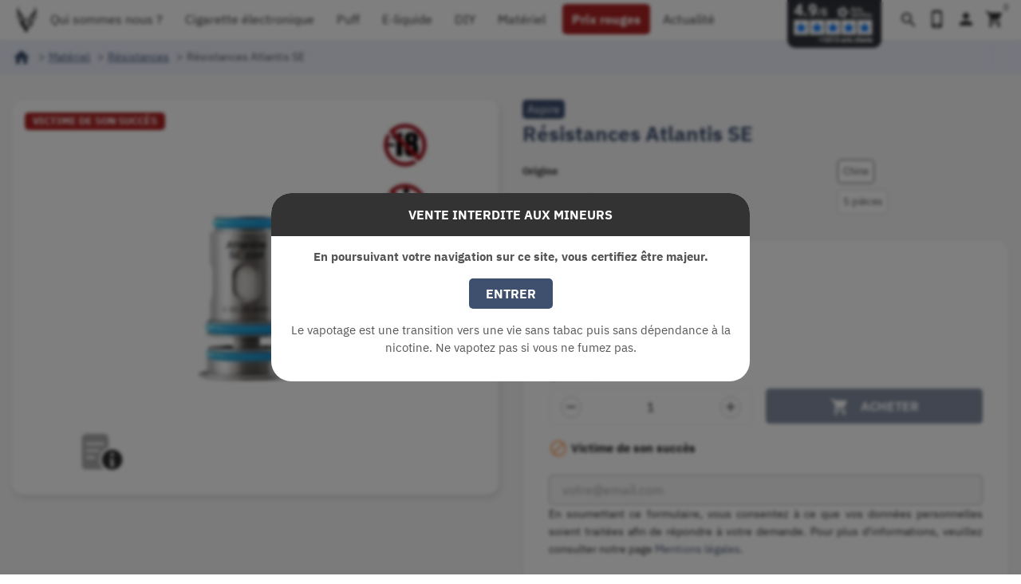

--- FILE ---
content_type: text/html; charset=utf-8
request_url: https://www.vapovor.com/resistances-atlantis-se-aspire
body_size: 18574
content:
<!DOCTYPE html><html lang="fr-FR"><head><meta charset="utf-8"><meta http-equiv="x-ua-compatible" content="ie=edge"><title>Résistances Atlantis SE de Aspire - Vapovor</title><meta name="description" content="Pack de 5 résistances Atlantis SE de Aspire. 0.18 ohm : À utiliser entre 45 et 60 watts en inhalation directe. 0.3 ohm : À utiliser entre 30 et 40 watts en inhalation directe."><link rel="canonical" href="https://www.vapovor.com/resistances-atlantis-se-aspire"><script type="application/ld+json">{
    "@context": "https://schema.org",
    "@type": "Organization",
    "url" : "https://www.vapovor.com/",
        "logo": "https://www.vapovor.com/img/logo-1705844822.jpg"
      }</script><script type="application/ld+json">{
    "@context": "https://schema.org",
    "@type": "WebPage",
    "isPartOf": {
      "@type": "WebSite",
      "url":  "https://www.vapovor.com/",
      "name": "VAPOVOR"
    },
    "name": "Résistances Atlantis SE de Aspire - Vapovor",
    "url":  "https://www.vapovor.com/resistances-atlantis-se-aspire"
  }</script><script type="application/ld+json">{
      "@context": "https://schema.org",
      "@type": "BreadcrumbList",
      "itemListElement": [
                  {
            "@type": "ListItem",
            "position": 1,
            "name": "Accueil",
            "item": "https://www.vapovor.com/"
          },                  {
            "@type": "ListItem",
            "position": 2,
            "name": "Matériel",
            "item": "https://www.vapovor.com/materiel"
          },                  {
            "@type": "ListItem",
            "position": 3,
            "name": "Résistances",
            "item": "https://www.vapovor.com/resistance"
          },                  {
            "@type": "ListItem",
            "position": 4,
            "name": "Résistances Atlantis SE",
            "item": "https://www.vapovor.com/resistances-atlantis-se-aspire"
          }              ]
    }</script><script type="application/ld+json">{
    "@context": "https://schema.org/",
    "@type": "Product",
    "@id": "https://www.vapovor.com/resistances-atlantis-se-aspire",
    "name": "Résistances Atlantis SE",
    "description": "Pack de 5 résistances Atlantis SE de Aspire. 0.18 ohm : À utiliser entre 45 et 60 watts en inhalation directe. 0.3 ohm : À utiliser entre 30 et 40 watts en inhalation directe.",
    "category": "Résistances",
	      "image": ["https://www.vapovor.com/20323-large_default_retina/resistances-atlantis-se-aspire.jpg"],
        "sku": "12380"
            ,
    "brand": {
      "@type": "Brand",
      "name": "Aspire"
    }
            ,
    "weight": {
        "@context": "https://schema.org",
        "@type": "QuantitativeValue",
        "value": "0.020000",
        "unitCode": "kg"
    }
        ,
    "offers": {
      "@type": "Offer",
      "priceCurrency": "EUR",
      "price": "12.9",
      "url": "https://www.vapovor.com/resistances-atlantis-se-aspire",
      "priceValidUntil": "2026-02-16",
                  "availability": "https://schema.org/OutOfStock",
      "seller": {
        "@type": "Organization",
        "name": "VAPOVOR"
      },
      "hasMerchantReturnPolicy": {
        "@type": "MerchantReturnPolicy",
        "applicableCountry": "FR",
        "returnPolicyCategory": "https://schema.org/MerchantReturnFiniteReturnWindow",
        "merchantReturnDays": 14,
        "returnMethod": "https://schema.org/ReturnByMail",
        "returnFees": "https://schema.org/ReturnShippingFees",
        "returnShippingFeesAmount": {
          "@type": "MonetaryAmount",
          "value": 6.00,
          "currency": "EUR"
        }
      },
      "shippingDetails": {
        "@type": "OfferShippingDetails",
        "shippingRate": {
          "@type": "MonetaryAmount",
          "value": 0.00,
          "currency": "EUR"
        },
        "shippingDestination": {
          "@type": "DefinedRegion",
          "addressCountry": "FR"
        },
        "deliveryTime": {
          "@type": "ShippingDeliveryTime",
          "businessDays": {
            "@type": "OpeningHoursSpecification",
            "dayOfWeek": [
              "https://schema.org/Monday",
              "https://schema.org/Tuesday",
              "https://schema.org/Wednesday",
              "https://schema.org/Thursday",
              "https://schema.org/Friday"
            ]
          },
          "handlingTime": {
            "@type": "QuantitativeValue",
            "minValue": 0,
            "maxValue": 1,
            "unitCode": "DAY"
          },
          "transitTime": {
            "@type": "QuantitativeValue",
            "minValue": 1,
            "maxValue": 3,
            "unitCode": "DAY"
          }
        }
      }
    }
      }</script><meta property="og:title" content="Résistances Atlantis SE de Aspire - Vapovor"><meta property="og:description" content="Pack de 5 résistances Atlantis SE de Aspire. 0.18 ohm : À utiliser entre 45 et 60 watts en inhalation directe. 0.3 ohm : À utiliser entre 30 et 40 watts en inhalation directe."><meta property="og:url" content="https://www.vapovor.com/resistances-atlantis-se-aspire"><meta property="og:site_name" content="VAPOVOR"><meta name="viewport" content="width=device-width, initial-scale=1"><link rel="icon" type="image/vnd.microsoft.icon" href="https://www.vapovor.com/img/favicon.ico?1711709031"><link rel="shortcut icon" type="image/x-icon" href="https://www.vapovor.com/img/favicon.ico?1711709031"><link rel="manifest" href="/manifest.webmanifest"><link rel="apple-touch-icon" href="/pwa/icon-192x192.png"><link rel="apple-touch-startup-image" href="/pwa/icon-192x192.png"><link rel="apple-touch-icon-precomposed" href="/pwa/icon-192x192.png"><meta name="msapplication-TileImage" content="/pwa/icon-192x192.png"><meta name="theme-color" content="#f6f6f6"><meta name="msapplication-TileColor" content="#f6f6f6"><meta name="apple-mobile-web-app-status-bar-style" content="#f6f6f6"><meta name="mobile-web-app-capable" content="yes"><meta name="apple-mobile-web-app-capable" content="yes"><meta name="application-name" content="VAPOVOR"><meta name="apple-mobile-web-app-title" content="VAPOVOR"><link rel="preload" href="https://www.vapovor.com/themes/vapovor/assets/css/12a47ed5fd5585f0f4227fa035a1a607.woff2" as="font" type="font/woff2" crossorigin=""><link rel="preload" href="https://www.vapovor.com/themes/vapovor/assets/css/subset-IBMPlexSans-Regular.woff2" as="font" type="font/woff2" crossorigin=""><link rel="preload" href="https://www.vapovor.com/themes/vapovor/assets/css/subset-IBMPlexSans-Bold.woff2" as="font" type="font/woff2" crossorigin=""><link rel="preconnect" href="https://data.suchetbuttier.fr"><link rel="stylesheet" href="https://www.vapovor.com/themes/vapovor/assets/cache/theme-2622b71994.css" type="text/css" media="all"><script type="text/javascript">var PAYPLUG_DOMAIN = "https:\/\/secure.payplug.com";
        var dfDeferredConfig = {"scriptSrc":"https:\/\/eu1-config.doofinder.com\/2.x\/6347ff3c-9bd6-477b-8a1f-e2316aa3c148.js","trigger":"#search-icon,#search_widget","ttlDays":1,"debug":0};
        var is_sandbox_mode = false;
        var lpsgdprCustomerIsLogged = false;
        var lpsgdprFrontController = "https:\/\/www.vapovor.com\/LpsgdprFrontAjax";
        var module_name = "payplug";
        var nxtal_delete_confirm_text = "Ces produits seront supprim\u00e9s de la liste de souhaits. \u00cates-vous s\u00fbr?";
        var nxtal_error_text = "La demande n'a pas pu \u00eatre trait\u00e9e, veuillez r\u00e9essayer.";
        var nxtalwishlist_ajax_link = "https:\/\/www.vapovor.com\/module\/nxtalwishlist\/wishlist?token=2da093cd0bb5d5dcdfdef145b8b8b20e";
        var payplug_ajax_url = "https:\/\/www.vapovor.com\/module\/payplug\/ajax";
        var prestashop = {"cart":{"products":[],"totals":{"total":{"type":"total","label":"Total","amount":0,"value":"0,00\u00a0\u20ac"},"total_including_tax":{"type":"total","label":"Total TTC","amount":0,"value":"0,00\u00a0\u20ac"},"total_excluding_tax":{"type":"total","label":"Total HT :","amount":0,"value":"0,00\u00a0\u20ac"}},"subtotals":{"products":{"type":"products","label":"Sous-total","amount":0,"value":"0,00\u00a0\u20ac"},"discounts":null,"shipping":{"type":"shipping","label":"Livraison","amount":0,"value":""},"tax":null},"products_count":0,"summary_string":"0 articles","vouchers":{"allowed":1,"added":[]},"discounts":[],"minimalPurchase":24,"minimalPurchaseRequired":"Commande minimum de 29\u202f\u20ac pour r\u00e9duire l\u2019impact environnemental en limitant emballages et exp\u00e9ditions."},"currency":{"id":1,"name":"Euro","iso_code":"EUR","iso_code_num":"978","sign":"\u20ac"},"customer":{"lastname":null,"firstname":null,"email":null,"birthday":null,"newsletter":null,"newsletter_date_add":null,"optin":null,"website":null,"company":null,"siret":null,"ape":null,"is_logged":false,"gender":{"type":null,"name":null},"addresses":[]},"language":{"name":"Fran\u00e7ais","iso_code":"fr","locale":"fr-FR","language_code":"fr-FR","is_rtl":"0","date_format_lite":"d\/m\/Y","date_format_full":"d\/m\/Y H:i:s","id":1},"page":{"title":"","canonical":"https:\/\/www.vapovor.com\/resistances-atlantis-se-aspire","meta":{"title":"R\u00e9sistances Atlantis SE de Aspire - Vapovor","description":"Pack de 5 r\u00e9sistances Atlantis SE de Aspire. 0.18 ohm : \u00c0 utiliser entre 45 et 60 watts en inhalation directe. 0.3 ohm : \u00c0 utiliser entre 30 et 40 watts en inhalation directe.","keywords":"","robots":"index"},"page_name":"product","body_classes":{"lang-fr":true,"lang-rtl":false,"country-FR":true,"currency-EUR":true,"layout-full-width":true,"page-product":true,"tax-display-enabled":true,"product-id-12380":true,"product-R\u00e9sistances Atlantis SE":true,"product-id-category-637":true,"product-id-manufacturer-109":true,"product-id-supplier-1":true,"product-available-for-order":true},"admin_notifications":[]},"shop":{"name":"VAPOVOR","logo":"https:\/\/www.vapovor.com\/img\/logo-1705844822.jpg","stores_icon":"https:\/\/www.vapovor.com\/img\/logo_stores.png","favicon":"https:\/\/www.vapovor.com\/img\/favicon.ico"},"urls":{"base_url":"https:\/\/www.vapovor.com\/","current_url":"https:\/\/www.vapovor.com\/resistances-atlantis-se-aspire","shop_domain_url":"https:\/\/www.vapovor.com","img_ps_url":"https:\/\/www.vapovor.com\/img\/","img_cat_url":"https:\/\/www.vapovor.com\/img\/c\/","img_lang_url":"https:\/\/www.vapovor.com\/img\/l\/","img_prod_url":"https:\/\/www.vapovor.com\/img\/p\/","img_manu_url":"https:\/\/www.vapovor.com\/img\/m\/","img_sup_url":"https:\/\/www.vapovor.com\/img\/su\/","img_ship_url":"https:\/\/www.vapovor.com\/img\/s\/","img_store_url":"https:\/\/www.vapovor.com\/img\/st\/","img_col_url":"https:\/\/www.vapovor.com\/img\/co\/","img_url":"https:\/\/www.vapovor.com\/themes\/vapovor\/assets\/img\/","css_url":"https:\/\/www.vapovor.com\/themes\/vapovor\/assets\/css\/","js_url":"https:\/\/www.vapovor.com\/themes\/vapovor\/assets\/js\/","pic_url":"https:\/\/www.vapovor.com\/upload\/","pages":{"address":"https:\/\/www.vapovor.com\/adresse","addresses":"https:\/\/www.vapovor.com\/adresses","authentication":"https:\/\/www.vapovor.com\/connexion","cart":"https:\/\/www.vapovor.com\/panier","category":"https:\/\/www.vapovor.com\/index.php?controller=category","cms":"https:\/\/www.vapovor.com\/index.php?controller=cms","contact":"https:\/\/www.vapovor.com\/support","discount":"https:\/\/www.vapovor.com\/bons-reduction","guest_tracking":"https:\/\/www.vapovor.com\/suivi-clients","history":"https:\/\/www.vapovor.com\/historique-commandes","identity":"https:\/\/www.vapovor.com\/informations-personnelles","index":"https:\/\/www.vapovor.com\/","my_account":"https:\/\/www.vapovor.com\/mon-compte","order_confirmation":"https:\/\/www.vapovor.com\/confirmation-commande","order_detail":"https:\/\/www.vapovor.com\/index.php?controller=order-detail","order_follow":"https:\/\/www.vapovor.com\/retour-produit","order":"https:\/\/www.vapovor.com\/commande","order_return":"https:\/\/www.vapovor.com\/index.php?controller=order-return","order_slip":"https:\/\/www.vapovor.com\/avoirs","pagenotfound":"https:\/\/www.vapovor.com\/page-non-trouvee","password":"https:\/\/www.vapovor.com\/recuperation-mdp","pdf_invoice":"https:\/\/www.vapovor.com\/index.php?controller=pdf-invoice","pdf_order_return":"https:\/\/www.vapovor.com\/index.php?controller=pdf-order-return","pdf_order_slip":"https:\/\/www.vapovor.com\/index.php?controller=pdf-order-slip","prices_drop":"https:\/\/www.vapovor.com\/promotions","product":"https:\/\/www.vapovor.com\/index.php?controller=product","search":"https:\/\/www.vapovor.com\/recherche","sitemap":"https:\/\/www.vapovor.com\/plan-site","stores":"https:\/\/www.vapovor.com\/magasins","supplier":"https:\/\/www.vapovor.com\/fournisseurs","register":"https:\/\/www.vapovor.com\/connexion?create_account=1","order_login":"https:\/\/www.vapovor.com\/commande?login=1"},"alternative_langs":[],"theme_assets":"\/themes\/vapovor\/assets\/","actions":{"logout":"https:\/\/www.vapovor.com\/?mylogout="},"no_picture_image":{"bySize":{"small_default":{"url":"https:\/\/www.vapovor.com\/img\/p\/fr-default-small_default.jpg","width":98,"height":98},"cart_default":{"url":"https:\/\/www.vapovor.com\/img\/p\/fr-default-cart_default.jpg","width":125,"height":125},"small_default_retina":{"url":"https:\/\/www.vapovor.com\/img\/p\/fr-default-small_default_retina.jpg","width":196,"height":196},"home_default":{"url":"https:\/\/www.vapovor.com\/img\/p\/fr-default-home_default.jpg","width":220,"height":220},"cart_default_retina":{"url":"https:\/\/www.vapovor.com\/img\/p\/fr-default-cart_default_retina.jpg","width":250,"height":250},"home_default_retina":{"url":"https:\/\/www.vapovor.com\/img\/p\/fr-default-home_default_retina.jpg","width":440,"height":440},"medium_default":{"url":"https:\/\/www.vapovor.com\/img\/p\/fr-default-medium_default.jpg","width":495,"height":495},"large_default":{"url":"https:\/\/www.vapovor.com\/img\/p\/fr-default-large_default.jpg","width":800,"height":800},"medium_default_retina":{"url":"https:\/\/www.vapovor.com\/img\/p\/fr-default-medium_default_retina.jpg","width":990,"height":990},"large_default_retina":{"url":"https:\/\/www.vapovor.com\/img\/p\/fr-default-large_default_retina.jpg","width":1600,"height":1600}},"small":{"url":"https:\/\/www.vapovor.com\/img\/p\/fr-default-small_default.jpg","width":98,"height":98},"medium":{"url":"https:\/\/www.vapovor.com\/img\/p\/fr-default-home_default_retina.jpg","width":440,"height":440},"large":{"url":"https:\/\/www.vapovor.com\/img\/p\/fr-default-large_default_retina.jpg","width":1600,"height":1600},"legend":""}},"configuration":{"display_taxes_label":true,"display_prices_tax_incl":true,"is_catalog":false,"show_prices":true,"opt_in":{"partner":false},"quantity_discount":{"type":"discount","label":"Remise sur prix unitaire"},"voucher_enabled":1,"return_enabled":1},"field_required":[],"breadcrumb":{"links":[{"title":"Accueil","url":"https:\/\/www.vapovor.com\/"},{"title":"Mat\u00e9riel","url":"https:\/\/www.vapovor.com\/materiel"},{"title":"R\u00e9sistances","url":"https:\/\/www.vapovor.com\/resistance"},{"title":"R\u00e9sistances Atlantis SE","url":"https:\/\/www.vapovor.com\/resistances-atlantis-se-aspire"}],"count":4},"link":{"protocol_link":"https:\/\/","protocol_content":"https:\/\/"},"time":1769915204,"static_token":"2da093cd0bb5d5dcdfdef145b8b8b20e","token":"e101c68fb8c74a44c5cea54d9588f991","debug":false};
        var psr_icon_color = "#000000";
        var required = " required";
        var wishlist_mobile_link = "";
        var wishlist_product_count = 0;</script><script>var arplAjaxURL = 'https://www.vapovor.com/module/arproductlists/ajax';
    var arplCartURL = 'https://www.vapovor.com/panier';
    window.addEventListener('load', function(){
        arPL.currentProduct = 12380;
        arPL.currentIPA = 0;
        arPL.currentCategory = 0;
                    arPL.ps = 17;
                arPL.init();
    });</script><style>.header-banner {display:none;}</style><script type="text/javascript">var FSAU = FSAU || { };
    FSAU.product_urls = {"#\/822-resistance-018_ohm":[{"group":"29","value":"822"}],"#\/445-resistance-03_ohm":[{"group":"29","value":"445"}]};</script><script type="text/javascript">//<![CDATA[
	var combinationsInCatalogData = JSON.parse('{\"show_features\":\"1\",\"show_features_home\":\"1\",\"features_title\":{\"1\":\"\"},\"features_group_23\":true,\"features_group_2\":true,\"features_group_3\":true,\"features_group_4\":true,\"features_group_5\":true,\"features_group_37\":true,\"features_group_8\":true,\"features_group_7\":true,\"features_group_10\":true,\"features_group_13\":true,\"features_group_14\":true,\"features_group_19\":true,\"features_group_21\":true,\"features_group_24\":true,\"features_group_25\":true,\"features_group_27\":true,\"features_group_28\":true,\"features_group_29\":true,\"features_group_31\":true,\"features_group_32\":true,\"features_group_38\":true,\"features_group_40\":true,\"features_group_39\":true,\"features_group_42\":true,\"features_group_43\":true,\"features_group_44\":true,\"features_group_46\":true,\"features_group_47\":true,\"features_group_48\":true,\"features_group_50\":true,\"features_group_52\":true,\"features_group_54\":true,\"features_group_55\":true,\"features_group_67\":true,\"features_group_66\":true,\"features_group_73\":true,\"features_group_18\":true,\"features_group_74\":true,\"features_group_75\":true,\"features_group_76\":true,\"features_group_78\":true,\"features_group_79\":true,\"features_group_80\":true,\"features_group_81\":true,\"features_group_83\":true,\"features_group_84\":true,\"features_group_85\":true,\"features_group_88\":true,\"features_group_90\":true,\"features_group_86\":true,\"features_group_91\":true,\"features_group_92\":true,\"features_group_93\":true,\"features_group_94\":true,\"features_group_96\":true,\"features_group_99\":true,\"features_group_100\":true,\"features_group_101\":true,\"features_group_102\":true,\"features_group_103\":true,\"features_group_104\":true,\"features_group_105\":true,\"features_group_108\":true,\"show_descriptions\":\"0\",\"show_descriptions_home\":\"1\",\"description_type\":\"0\",\"description_char_count\":\"70\",\"miniature_thumbnail_container_path\":\".thumbnail-top\",\"opened_tab\":\"features\"}');
	var formFields = JSON.parse('[{\"type\":\"switch\",\"label\":\"Afficher les propri\\u00e9t\\u00e9s du produit dans les listes de produits\",\"desc\":\"Vous pouvez afficher les propri\\u00e9t\\u00e9s des produits pour tous les vignettes des produits dans vos cat\\u00e9gories, la page de r\\u00e9sultats de recherche, la vente de produits haut, etc. \",\"name\":\"show_features\",\"required\":false,\"class\":\"showFeatures\",\"is_bool\":true,\"values\":[{\"id\":\"show_features_on\",\"value\":1,\"label\":\"Oui\"},{\"id\":\"show_features_off\",\"value\":0,\"label\":\"Non\"}],\"init_value\":\"0\",\"element_path\":\"input[name=\\\"show_features\\\"]:eq(0)\",\"tab\":\"features\"},{\"type\":\"switch\",\"label\":\"Afficher les propri\\u00e9t\\u00e9s sur la page d\'accueil\",\"desc\":\"Vous pouvez afficher les propri\\u00e9t\\u00e9s des produits pour tous les vignettes des produits sur la page d\'accueil \",\"name\":\"show_features_home\",\"required\":false,\"class\":\"showFeaturesHome\",\"is_bool\":true,\"values\":[{\"id\":\"show_features_home_on\",\"value\":1,\"label\":\"Oui\"},{\"id\":\"show_features_home_off\",\"value\":0,\"label\":\"Non\"}],\"init_value\":\"1\",\"element_path\":\"input[name=\\\"show_features_home\\\"]:eq(0)\",\"tab\":\"features\"},{\"type\":\"text\",\"label\":\"L\\u00e9gende de la propri\\u00e9t\\u00e9\",\"name\":\"features_title\",\"class\":\"featuresTitle\",\"required\":false,\"lang\":true,\"desc\":\"Vous pouvez d\\u00e9finir une \\u00e9tiquette ou une l\\u00e9gende pour le tableau des propri\\u00e9t\\u00e9s. Si vous laissez ce champ vide et reste vide, la l\\u00e9gende ne sera pas affich\\u00e9. \",\"init_value\":\"Features\",\"element_path\":\".featuresTitle:eq(0)\",\"tab\":\"features\"},{\"type\":\"checkbox\",\"label\":\"Ne pas afficher ces propri\\u00e9t\\u00e9s:\",\"desc\":\"Vous pouvez s\\u00e9lectionner les propri\\u00e9t\\u00e9s seront affich\\u00e9es pour les produits dans les propri\\u00e9t\\u00e9s de la table \",\"name\":\"features\",\"class\":\"featuresGroup\",\"values\":{\"query\":[{\"id\":\"group_1\",\"name\":\"Go\\u00fbt\",\"val\":\"1\"},{\"id\":\"group_23\",\"name\":\"Poids\",\"val\":\"23\"},{\"id\":\"group_2\",\"name\":\"Dimension\",\"val\":\"2\"},{\"id\":\"group_3\",\"name\":\"Hauteur\",\"val\":\"3\"},{\"id\":\"group_4\",\"name\":\"Diam\\u00e8tre\",\"val\":\"4\"},{\"id\":\"group_6\",\"name\":\"Contenance\",\"val\":\"6\"},{\"id\":\"group_5\",\"name\":\"Remplissage\",\"val\":\"5\"},{\"id\":\"group_9\",\"name\":\"Autonomie\",\"val\":\"9\"},{\"id\":\"group_37\",\"name\":\"Inhalation\",\"val\":\"37\"},{\"id\":\"group_8\",\"name\":\"Air Flow\",\"val\":\"8\"},{\"id\":\"group_7\",\"name\":\"Resistances\",\"val\":\"7\"},{\"id\":\"group_10\",\"name\":\"Puissance max\",\"val\":\"10\"},{\"id\":\"group_13\",\"name\":\"Contr\\u00f4le temp\\u00e9rature\",\"val\":\"13\"},{\"id\":\"group_14\",\"name\":\"Passthrough\",\"val\":\"14\"},{\"id\":\"group_17\",\"name\":\"PG\\/VG\",\"val\":\"17\"},{\"id\":\"group_19\",\"name\":\"Ar\\u00f4mes\",\"val\":\"19\"},{\"id\":\"group_21\",\"name\":\"Flacon\",\"val\":\"21\"},{\"id\":\"group_24\",\"name\":\"Temps de charge \",\"val\":\"24\"},{\"id\":\"group_25\",\"name\":\"Dur\\u00e9e de vie\",\"val\":\"25\"},{\"id\":\"group_27\",\"name\":\"Tension d\'entr\\u00e9e\",\"val\":\"27\"},{\"id\":\"group_28\",\"name\":\"Tension max\",\"val\":\"28\"},{\"id\":\"group_29\",\"name\":\"Intensit\\u00e9 de charge\",\"val\":\"29\"},{\"id\":\"group_31\",\"name\":\"Mode CT\",\"val\":\"31\"},{\"id\":\"group_32\",\"name\":\"Mode WV\",\"val\":\"32\"},{\"id\":\"group_38\",\"name\":\"Courant de charge Maxi\",\"val\":\"38\"},{\"id\":\"group_40\",\"name\":\"\\u00c9cran\",\"val\":\"40\"},{\"id\":\"group_39\",\"name\":\"Accumulateur\",\"val\":\"39\"},{\"id\":\"group_42\",\"name\":\"Tension de charge\",\"val\":\"42\"},{\"id\":\"group_43\",\"name\":\"Courant de d\\u00e9charge continue\",\"val\":\"43\"},{\"id\":\"group_44\",\"name\":\"Courant de d\\u00e9charge maximum\",\"val\":\"44\"},{\"id\":\"group_46\",\"name\":\"Connexion\",\"val\":\"46\"},{\"id\":\"group_47\",\"name\":\"Chipset\",\"val\":\"47\"},{\"id\":\"group_48\",\"name\":\"Protection contre\",\"val\":\"48\"},{\"id\":\"group_50\",\"name\":\"Intensit\\u00e9 de d\\u00e9charge max\",\"val\":\"50\"},{\"id\":\"group_52\",\"name\":\"Mat\\u00e9riaux\",\"val\":\"52\"},{\"id\":\"group_54\",\"name\":\"Plateau\",\"val\":\"54\"},{\"id\":\"group_55\",\"name\":\"Montage\",\"val\":\"55\"},{\"id\":\"group_67\",\"name\":\"Format\",\"val\":\"67\"},{\"id\":\"group_66\",\"name\":\"Niveau\",\"val\":\"66\"},{\"id\":\"group_69\",\"name\":\"Step conseill\\u00e9\",\"val\":\"69\"},{\"id\":\"group_70\",\"name\":\"Dosage conseill\\u00e9\",\"val\":\"70\"},{\"id\":\"group_71\",\"name\":\"Autres\",\"val\":\"71\"},{\"id\":\"group_73\",\"name\":\"Drip-Tip\",\"val\":\"73\"},{\"id\":\"group_18\",\"name\":\"Origine\",\"val\":\"18\"},{\"id\":\"group_74\",\"name\":\"Valeur de la r\\u00e9sistance\",\"val\":\"74\"},{\"id\":\"group_75\",\"name\":\"Plage de puissance\",\"val\":\"75\"},{\"id\":\"group_76\",\"name\":\"Plage de temp\\u00e9rature\",\"val\":\"76\"},{\"id\":\"group_78\",\"name\":\"Arriv\\u00e9 d\'air\",\"val\":\"78\"},{\"id\":\"group_79\",\"name\":\"Option reconstructible \",\"val\":\"79\"},{\"id\":\"group_80\",\"name\":\"Compatible Bottom Feed\",\"val\":\"80\"},{\"id\":\"group_81\",\"name\":\"Dosage en gouttes\",\"val\":\"81\"},{\"id\":\"group_82\",\"name\":\"Type de batterie\",\"val\":\"82\"},{\"id\":\"group_83\",\"name\":\"Rechargeable par USB\",\"val\":\"83\"},{\"id\":\"group_84\",\"name\":\"Plage de tension\",\"val\":\"84\"},{\"id\":\"group_85\",\"name\":\"Diam\\u00e8tre max atomiseur\",\"val\":\"85\"},{\"id\":\"group_87\",\"name\":\"Taille d\'accus\",\"val\":\"87\"},{\"id\":\"group_88\",\"name\":\"R\\u00e9sistance minimum\",\"val\":\"88\"},{\"id\":\"group_90\",\"name\":\"Type de mod\",\"val\":\"90\"},{\"id\":\"group_86\",\"name\":\"Nombre d\'accus utilis\\u00e9s\",\"val\":\"86\"},{\"id\":\"group_91\",\"name\":\"Type de signal\",\"val\":\"91\"},{\"id\":\"group_92\",\"name\":\"Tension de sortie\",\"val\":\"92\"},{\"id\":\"group_93\",\"name\":\"Tension min\",\"val\":\"93\"},{\"id\":\"group_94\",\"name\":\"Eliquide adapt\\u00e9\",\"val\":\"94\"},{\"id\":\"group_96\",\"name\":\"D\\u00e9clenchement vapeur\",\"val\":\"96\"},{\"id\":\"group_97\",\"name\":\"Nombre de bouff\\u00e9es\",\"val\":\"97\"},{\"id\":\"group_98\",\"name\":\"Nombre de pi\\u00e8ces\",\"val\":\"98\"},{\"id\":\"group_99\",\"name\":\"Voucher\",\"val\":\"99\"},{\"id\":\"group_100\",\"name\":\"Force\",\"val\":\"100\"},{\"id\":\"group_101\",\"name\":\"Label\",\"val\":\"101\"},{\"id\":\"group_102\",\"name\":\"CAF\\u00c9 CLASS\\u00c9\",\"val\":\"102\"},{\"id\":\"group_103\",\"name\":\"TYPE DE TORREFACTION\",\"val\":\"103\"},{\"id\":\"group_104\",\"name\":\"Taux de nicotine\",\"val\":\"104\"},{\"id\":\"group_105\",\"name\":\"Saveur\",\"val\":\"105\"},{\"id\":\"group_106\",\"name\":\"largeur\",\"val\":\"106\"},{\"id\":\"group_107\",\"name\":\"Longueur\",\"val\":\"107\"},{\"id\":\"group_108\",\"name\":\"Note\",\"val\":\"108\"}],\"id\":\"id\",\"name\":\"name\",\"value\":\"0\"},\"init_value\":\"0\",\"element_path\":\".featuresGroup:eq(0)\",\"tab\":\"features\"},{\"type\":\"switch\",\"label\":\"Afficher les descriptions des produits dans les listes de produits\",\"desc\":\"Vous pouvez afficher les descriptions de produits pour toutes les miniatures de produits dans vos cat\\u00e9gories, la page de r\\u00e9sultats de recherche, la vente de produits haut, etc. \",\"name\":\"show_descriptions\",\"required\":false,\"class\":\"showDescriptions\",\"is_bool\":true,\"values\":[{\"id\":\"show_descriptions_on\",\"value\":1,\"label\":\"Oui\"},{\"id\":\"show_descriptions_off\",\"value\":0,\"label\":\"Non\"}],\"init_value\":\"0\",\"element_path\":\"input[name=\\\"show_descriptions\\\"]:eq(0)\",\"tab\":\"descriptions\"},{\"type\":\"switch\",\"label\":\"Afficher les descriptions sur la page d\'accueil\",\"desc\":\"Vous pouvez afficher les descriptions de produits pour toutes les miniatures de produits sur la page d\'accueil \",\"name\":\"show_descriptions_home\",\"required\":false,\"class\":\"showDescriptionsHome\",\"is_bool\":true,\"values\":[{\"id\":\"show_descriptions_home_on\",\"value\":1,\"label\":\"Oui\"},{\"id\":\"show_descriptions_home_off\",\"value\":0,\"label\":\"Non\"}],\"init_value\":\"1\",\"element_path\":\"input[name=\\\"show_descriptions_home\\\"]:eq(0)\",\"tab\":\"descriptions\"},{\"type\":\"radio\",\"label\":\"Type de description \\u00e0 afficher:\",\"desc\":\"Vous pouvez choisir si elle sera pour les aper\\u00e7us des produits afficher une courte description, ou la longue description. Description vous pouvez recadrer n\'importe quel nombre de caract\\u00e8res par le biais de la \\u201cGarniture de la description d\'un nombre d\\u00e9fini de caract\\u00e8res\\u201d. \",\"name\":\"description_type\",\"required\":false,\"class\":\"descriptionType\",\"values\":[{\"id\":\"description_type_0\",\"value\":0,\"label\":\"Courte description\"},{\"id\":\"description_type_1\",\"value\":1,\"label\":\"Description longue\"}],\"init_value\":\"0\",\"element_path\":\"input[name=\\\"description_type\\\"]:eq(0)\",\"tab\":\"descriptions\"},{\"type\":\"text\",\"label\":\"Recadrer la description avec le nombre de caract\\u00e8res sp\\u00e9cifi\\u00e9\",\"name\":\"description_char_count\",\"class\":\"descriptionCharCount\",\"required\":false,\"desc\":\"Utilisez ce champ pour rogner la description dans les vignettes du produit sur le nombre de caract\\u00e8res s\\u00e9lectionn\\u00e9. Si vous ne remplissez pas ce champ, la description restera non coup\\u00e9e, sur toute sa longueur. \",\"init_value\":\"70\",\"element_path\":\"input[name=\\\"description_char_count\\\"]:eq(0)\",\"tab\":\"descriptions\"},{\"type\":\"text\",\"label\":\"Le chemin vers la vignette du produit\",\"name\":\"miniature_thumbnail_container_path\",\"class\":\"miniatureThumbnailContainerPath\",\"required\":false,\"lang\":false,\"desc\":\"Vous pouvez d\\u00e9finir le chemin d\'acc\\u00e8s \\u00e0 l\'\\u00e9l\\u00e9ment html de la vignette du produit \",\"init_value\":\".thumbnail-container\",\"element_path\":\"input[name=\\\"miniature_thumbnail_container_path\\\"]:eq(0)\",\"tab\":\"advanced\"},{\"type\":\"hidden\",\"label\":\"Section ouverte\",\"name\":\"opened_tab\",\"required\":false,\"class\":\"openedTab\",\"values\":[{\"id\":\"features\",\"value\":\"features\",\"label\":\"features\"},{\"id\":\"descriptions\",\"value\":\"descriptions\",\"label\":\"descriptions\"},{\"id\":\"advanced\",\"value\":\"advanced\",\"label\":\"advanced\"}],\"init_value\":\"features\"}]');
//]]></script><style id="nxtalswatchimage">#attributes .attribute_list #color_to_pick_list li{
	width: initial;
    height: initial;
}
.product-variants .product-variants-item .color, #product #attributes .attribute_list #color_to_pick_list li a.color_pick, #product #attributes .attribute_list #color_to_pick_list li a.color_pick img, .product-variants .color, .product-variants .input-color {
	width: 60px;
	height: 60px;
	background-repeat: no-repeat;
    background-position: center;
	background-size: contain;
}</style><script>let item_link;
    document.addEventListener('doofinder.cart.add', function(event) {

      item_link = event.detail.link;

      const checkIfCartItemHasVariation = (cartObject) => {
        return (cartObject.item_id === cartObject.grouping_id) ? false : true;
      }

      /**
      * Returns only ID from string
      */
      const sanitizeVariationID = (variationID) => {
        return variationID.replace(/\D/g, "")
      }

      doofinderManageCart({
        cartURL          : "https://www.vapovor.com/panier",  //required for prestashop 1.7, in previous versions it will be empty.
        cartToken        : "2da093cd0bb5d5dcdfdef145b8b8b20e",
        productID        : checkIfCartItemHasVariation(event.detail) ? event.detail.grouping_id : event.detail.item_id,
        customizationID  : checkIfCartItemHasVariation(event.detail) ? sanitizeVariationID(event.detail.item_id) : 0,   // If there are no combinations, the value will be 0
        quantity         : event.detail.amount,
        statusPromise    : event.detail.statusPromise,
        itemLink         : event.detail.link,
        group_id         : event.detail.group_id
      });
    });</script><script data-keepinline="">var dfKvCustomerEmail;
    if ('undefined' !== typeof klCustomer && "" !== klCustomer.email) {
      dfKvCustomerEmail = klCustomer.email;
    }</script><script data-keepinline="">(function(w, k) {w[k] = window[k] || function () { (window[k].q = window[k].q || []).push(arguments) }})(window, "doofinderApp")
    

    // Custom personalization:
    doofinderApp("config", "language", "fr-FR");
    doofinderApp("config", "currency", "EUR");</script><link rel="alternate" href="https://www.vapovor.com/resistances-atlantis-se-aspire" hreflang="fr"><link rel="alternate" href="https://www.vapovor.com/resistances-atlantis-se-aspire" hreflang="x-default"><script type="text/javascript">window.CRISP_PLUGIN_URL = "https://plugins.crisp.chat/urn:crisp.im:prestashop:0";
  window.CRISP_WEBSITE_ID = "9c26e07d-e6fd-4e9e-8f32-df706f3be737";</script><script type="text/javascript">var ets_solo_callbackUrl = 'https://www.vapovor.com/module/ets_sociallogin/oauth';</script><style></style><meta property="og:type" content="product"><meta property="og:image" content="https://www.vapovor.com/20322-large_default_retina/resistances-atlantis-se-aspire.jpg"><meta property="product:pretax_price:amount" content="10.75"><meta property="product:pretax_price:currency" content="EUR"><meta property="product:price:amount" content="12.9"><meta property="product:price:currency" content="EUR"><meta property="product:weight:value" content="0.020000"><meta property="product:weight:units" content="kg"></head> <body id="product" class="lang-fr country-fr currency-eur layout-full-width page-product tax-display-enabled product-id-12380 product-resistances-atlantis-se product-id-category-637 product-id-manufacturer-109 product-id-supplier-1 product-available-for-order"><script>var _paq = window._paq = window._paq || [];
    /* tracker methods like "setCustomDimension" should be called before "trackPageView" */
        
        
    _paq.push(['trackPageView']);
    _paq.push(['enableLinkTracking']);
    (function() {
        var u="https://data.suchetbuttier.fr/";
        _paq.push(['setTrackerUrl', u+'matomo.php']);
        _paq.push(['setSiteId', '1']);
        var d=document, g=d.createElement('script'), s=d.getElementsByTagName('script')[0];
        g.async=true; g.src=u+'matomo.js'; s.parentNode.insertBefore(g,s);
    })();</script> <noscript><p><img src="https://data.suchetbuttier.fr//matomo.php?idsite=1&amp;rec=1" style="border:0;" alt=""></p></noscript> <main><header id="header"><div class="header-banner"><div class="col-md-9 links"><div class="row"></div></div></div> <nav class="header-nav"><div class="container-fluid"><div class="float-xs-left hidden-md-up" id="menu-icon"><i class="material-icons d-inline"></i></div> <div class="float-xs-left"><a href="https://www.vapovor.com/" class="logo-link"><img class="logo" src="https://www.vapovor.com/img/vapovor-logo.png" srcset="https://www.vapovor.com/img/vapovor-logo.svg" fetchpriority="high" decoding="sync" alt="VAPOVOR" width="432" height="437"></a></div> <div class="right-nav float-xs-right"><div id="_desktop_contact_link" class="hidden-sm-down"><div id="contact-txt" class="hidden-md-up"> Appelez-nous : <span>+33 (0)1 82 83 23 25</span></div> <a href="https://www.vapovor.com/support" id="contact-link"><i class="material-icons hidden-sm-down">phone_iphone</i><span class="hidden-md-up">Contactez-nous</span></a></div> <div class="user-info"><a href="https://www.vapovor.com/connexion?back=my-account" title="Connectez-vous à votre compte client"><i class="material-icons">person</i></a></div> <div id="blockcart-wrapper"><div class="blockcart cart-preview inactive" data-refresh-url="//www.vapovor.com/module/ps_shoppingcart/ajax"><div class="header"><a class="cart-link" aria-label="Lien du panier contenant 0 produit(s)" href="//www.vapovor.com/panier?action=show"><i class="material-icons shopping-cart" aria-hidden="true">shopping_cart</i> <span class="cart-products-count">0</span></a></div></div></div></div> <div class="float-xs-right open-search" id="search-icon"><i class="material-icons d-inline search">search</i></div> <div class="float-xs-left hidden-sm-down" id="navigation"><div class="hidden-sm-down" id="_desktop_search"><div id="search_widget" class="search-widgets open-search" data-search-controller-url="//www.vapovor.com/recherche"><form method="get" action="//www.vapovor.com/recherche"><input type="hidden" name="controller" value="search"> <i class="material-icons search" aria-hidden="true">search</i> <input type="text" name="s" value="" placeholder="Recherchez dans notre catalogue" aria-label="Rechercher"> <i class="material-icons clear" aria-hidden="true">clear</i></form></div></div> <div class="menu js-top-menu position-static hidden-sm-down" id="_desktop_top_menu"><ul class="top-menu" id="top-menu" data-depth="0"><li class="cms-page" id="cms-page-57"><a class="dropdown-item" href="https://www.vapovor.com/qui-sommes-nous" data-depth="0"> Qui sommes nous ? </a></li> <li class="category" id="category-597"><a class="dropdown-item" href="https://www.vapovor.com/cigarette-electronique" data-depth="0"> Cigarette électronique </a></li> <li class="category" id="category-1427"><a class="dropdown-item" href="https://www.vapovor.com/puff-rechargeable" data-depth="0"> Puff </a></li> <li class="category" id="category-187"><a class="dropdown-item" href="https://www.vapovor.com/e-liquide" data-depth="0"> E-liquide </a></li> <li class="category" id="category-619"><a class="dropdown-item" href="https://www.vapovor.com/diy" data-depth="0"> DIY </a></li> <li class="category" id="category-821"><a class="dropdown-item" href="https://www.vapovor.com/materiel" data-depth="0"> Matériel </a></li> <li class="category" id="category-1339"><a class="dropdown-item" href="https://www.vapovor.com/prix-rouges" data-depth="0"> Prix rouges </a></li> <li class="link" id="lnk-actualite"><a class="dropdown-item" href="https://www.vapovor.com/blog" data-depth="0"> Actualité </a></li></ul> <div class="clearfix"></div></div></div> <a class="float-xs-right" id="top-reviews" href="https://www.avis-verifies.com/avis-clients/vapovor.com" target="_blank" rel="noopener"><img alt="Avis vérifiés : 4,9/5" height="60" width="118" src="https://www.vapovor.com/img/cms/AVIS-CLIENTS-VAPOVOR.png" decoding="sync" fetchpriority="high"></a></div></nav> <div class="header-top"><div class="container-fluid"><div id="mobile_top_menu_wrapper" class="row hidden-md-up" style="display:none;"><div class="js-top-menu mobile" id="_mobile_search"></div> <div class="js-top-menu mobile" id="_mobile_top_menu"></div> <div class="js-top-menu-bottom"><div id="_mobile_contact_link"></div> <div id="_mobile_fid_link"></div> <div id="_mobile_blog_link"></div> <div id="_mobile_currency_selector"></div> <div id="_mobile_language_selector"></div></div></div></div></div></header> <section id="wrapper"><aside id="notifications"><div class="container"></div></aside> <nav data-depth="4" class="js-content-wrapper breadcrumb"><div class="container-fluid"><ol><li><a href="https://www.vapovor.com/"><i class="material-icons">home</i></a></li> <li><a href="https://www.vapovor.com/materiel"><span>Matériel</span></a></li> <li><a href="https://www.vapovor.com/resistance"><span>Résistances</span></a></li> <li><span>Résistances Atlantis SE</span></li></ol></div></nav> <div class="container-fluid"><div class="row"><div id="content-wrapper" class="js-content-wrapper col-sm-12"><section id="main"><meta content="https://www.vapovor.com/resistances-atlantis-se-aspire"> <div class="row product-container js-product-container"><div class="col-md-12 hidden-md-up"><a href="https://www.vapovor.com/aspire" class="product-brand">Aspire</a> <h1 class="h1"> Résistances Atlantis SE </h1></div> <div class="col-md-6"><section class="page-content" id="content"><ul class="product-flags js-product-flags"><li class="product-flag out_of_stock">Victime de son succès</li></ul> <div class="images-container js-images-container"><div class="product-cover"><img class="js-qv-product-cover img-fluid" src="https://www.vapovor.com/20323-medium_default/resistances-atlantis-se-aspire.jpg" srcset="https://www.vapovor.com/20323-medium_default/resistances-atlantis-se-aspire.jpg 495w, https://www.vapovor.com/20323-medium_default_retina/resistances-atlantis-se-aspire.jpg 990w" sizes="(max-width: 767px) 100vw,(min-width: 768px) 33vw,495px" fetchpriority="high" decoding="sync" alt="Résistance Atlantis SE 0.3 ohm de Aspire" title="Résistance Atlantis SE 0.3 ohm de Aspire" width="495" height="495"></div></div></section> <div class="hidden-sm-down"></div></div> <div class="col-md-6"><div class="product-information product-top"><div class="hidden-sm-down"><a href="https://www.vapovor.com/aspire" class="product-brand">Aspire</a> <h1 class="h1"> Résistances Atlantis SE </h1></div> <div class="hidden-sm-down"><div class="presta-main-features-content"><div class="presta-mf-list"><strong class="presta-mf-feature">Origine</strong> <div class="presta-mf-values"><span class="
                  feature-value
                  feature-group-18
                                  "> Chine </span></div></div> <div class="presta-mf-list"><strong class="presta-mf-feature">Nombre de pièces</strong> <div class="presta-mf-values"><span class="
                  feature-value
                  feature-group-98
                                  "> 5 pièces </span></div></div></div></div> <div class="product-addtocart"><div class="product-actions js-product-actions"><form action="https://www.vapovor.com/panier" method="post" id="add-to-cart-or-refresh"><input type="hidden" name="token" value="2da093cd0bb5d5dcdfdef145b8b8b20e"> <input type="hidden" name="id_product" value="12380" id="product_page_product_id"> <input type="hidden" name="id_customization" value="0" id="product_customization_id" class="js-product-customization-id"> <div class="product-prices js-product-prices"><div class="product-price h2 "><div class="current-price"><span class="current-price-value" content="12.9"> 12,90 € </span></div></div> <div class="tax-shipping-delivery-label"></div></div> <div class="product-variants js-product-variants"><div class="clearfix product-variants-item"><span class="control-label">Résistance</span> <ul id="group_29"><li class="float-xs-left input-container"><label aria-label="0.18 ohm"><input class="input-color" type="radio" data-product-attribute="29" name="group[29]" value="822" title="0.18 ohm"> <span class="btn btn-txt btn-variant"><span class="attribute-name">0.18 ohm</span></span></label></li> <li class="float-xs-left input-container"><label aria-label="0.3 ohm"><input class="input-color" type="radio" data-product-attribute="29" name="group[29]" value="445" title="0.3 ohm" checked="checked"> <span class="btn btn-txt btn-variant"><span class="attribute-name">0.3 ohm</span></span></label></li></ul></div></div> <section class="product-discounts js-product-discounts"></section> <div class="product-add-to-cart js-product-add-to-cart"><span class="control-label">Quantité</span> <div class="product-quantity clearfix"><div class="qty"><input type="number" name="qty" id="quantity_wanted" inputmode="numeric" pattern="[0-9]*" value="1" min="1" class="input-group" aria-label="Quantité"></div> <div class="add"><button class="btn btn-primary add-to-cart" data-button-action="add-to-cart" type="submit" disabled="disabled"><i class="material-icons shopping-cart"></i> Acheter </button></div></div> <span id="product-availability" class="js-product-availability"><i class="material-icons product-unavailable"></i> Victime de son succès </span> <p class="product-minimal-quantity js-product-minimal-quantity"></p></div> <div class="product-additional-info js-product-additional-info"><script type="text/javascript">if (typeof arPL != 'undefined') {
        arPL.currentProduct = 12380;
        arPL.currentIPA = 31812;
        arPL.scanAndUpdate();
    }</script><div class="tabs"><div class="js-mailalert text-center" data-url="//www.vapovor.com/module/ps_emailalerts/actions?process=add"><input class="form-control" type="email" placeholder="votre@email.com"> <div class="gdpr_consent_wrapper"><div id="lpsgdprModuleConsent" class="lpsgdprModuleConsent_118"><span class="custom-checkbox"><label class="lpsgdprConsentMessage"><input id="lpsgdprConsentCheckbox_118" class="lpsgdpr_module_checkbox_consent" name="lpsgdprConsentCheckbox" type="hidden" value="0" data-module-name="ps_emailalerts" data-module-display-checkbox="0"> <span> En soumettant ce formulaire, vous consentez à ce que vos données personnelles soient traitées afin de répondre à votre demande. Pour plus d'informations, veuillez consulter notre page <a href="https://www.vapovor.com/mentions-legales" target="_blank">Mentions légales</a>. </span></label> <p class="lpsgdprConsentError" id="lpsgdprConsentError_ps_emailalerts"></p></span></div> <script type="text/javascript">document.addEventListener('DOMContentLoaded', function() {
                var lpsgdprModuleId = "118";
                let togglelpsgdprFormActive = function() {
                        let lpsgdprParentForm = $('.lpsgdprModuleConsent_' + lpsgdprModuleId).closest('form');
                        let lpsgdprCheckbox = $('#lpsgdprConsentCheckbox_' + lpsgdprModuleId);
                        let lpsgdprElement = $('.lpsgdprModuleConsent_' + lpsgdprModuleId);
                        let lpsgdprILoopLimit = 0;
                        let lpsgdprModuleDisplayCheckbox = $('#lpsgdprConsentCheckbox_' + lpsgdprModuleId).data('module-display-checkbox');
                    if (lpsgdprModuleDisplayCheckbox == 1) {
                        while(0 === lpsgdprElement.nextAll('[type="submit"]').length &&
                            lpsgdprElement.get(0) !== lpsgdprParentForm.get(0) &&
                            lpsgdprElement.length &&
                            lpsgdprILoopLimit != 1000) {
                                lpsgdprElement = lpsgdprElement.parent();
                                lpsgdprILoopLimit++;
                        }
                        if (lpsgdprCheckbox.prop('checked') === true) {
                            if (lpsgdprElement.find('[type="submit"]').length > 0) {
                                lpsgdprElement.find('[type="submit"]').removeAttr('disabled');
                            } else {
                                lpsgdprElement.nextAll('[type="submit"]').removeAttr('disabled');
                            }
                        } else {
                            if (lpsgdprElement.find('[type="submit"]').length > 0) {
                                lpsgdprElement.find('[type="submit"]').attr('disabled', 'disabled');
                            } else {
                                lpsgdprElement.nextAll('[type="submit"]').attr('disabled', 'disabled');
                            }
                        }
                    }
                }
                togglelpsgdprFormActive();
                $(document).on('click' , '#lpsgdprConsentCheckbox_' + lpsgdprModuleId, function() {
                    togglelpsgdprFormActive();
                });
            });</script></div> <button data-product="12380" data-product-attribute="31812" class="btn btn-primary js-mailalert-add" rel="nofollow"> Prévenez-moi quand disponible </button> <div class="js-mailalert-alerts d-none"></div></div></div></div></form></div> <div class="blockreassurance_product"><a href="https://www.vapovor.com/conditions-generales-de-vente"><span class="item-product"><img src="/modules/blockreassurance/views/img/img_perso/mineur.png" alt="Vente interdite" height="26" width="26"></span> <p class="block-title">Vente interdite aux mineurs</p></a> <a href="https://www.vapovor.com/livraison"><span class="item-product"><img class="svg invisible" src="/modules/blockreassurance/views/img/img_perso/truck-ramp-box-duotone-thin.svg" alt="Avant 9h" height="26" width="26"></span> <p class="block-title">Avant 9h expédition le jour même*</p></a> <a href="https://www.vapovor.com/livraison"><span class="item-product"><img class="svg invisible" src="/modules/blockreassurance/views/img/img_perso/leaf2.svg" alt="Commande min de 29 €" height="26" width="26"></span> <p class="block-title">Commande min de 29 € pour réduire notre impact écologique</p></a> <div class="clearfix"></div></div> <style>.blockreassurance_product>a{display: block; margin-bottom: 10px;}</style></div> <div class="hidden-md-up"><div class="presta-main-features-content"><div class="presta-mf-list"><strong class="presta-mf-feature">Origine</strong> <div class="presta-mf-values"><span class="
                  feature-value
                  feature-group-18
                                  "> Chine </span></div></div> <div class="presta-mf-list"><strong class="presta-mf-feature">Nombre de pièces</strong> <div class="presta-mf-values"><span class="
                  feature-value
                  feature-group-98
                                  "> 5 pièces </span></div></div></div></div> <div class="hidden-md-up"></div></div></div></div> <div class="row product-information product-middle"><div class="col-md-6"><div id="product-description-short-12380" class="product-description product-description-short"><p>Explorez l'univers du vapotage avec les <strong><a href="https://www.vapovor.com/resistance">résistances</a> Atlantis SE</strong>, parfaitement adaptées pour votre <strong>atomiseur <a href="https://www.vapovor.com/aspire">Aspire</a> Atlantis GT</strong>. Ces composants de haute qualité, élaborés par<strong> Aspire</strong>, jouent un rôle essentiel dans le fonctionnement de votre dispositif de vapotage, en déterminant le niveau de production de vapeur ainsi que l'intensité des saveurs perçues.</p> <p>Les <strong>résistances Atlantis SE</strong> sont proposées en <strong>lots de cinq</strong>, ce qui vous permet d'avoir toujours une <strong>résistance de rechange</strong> à portée de main. Elles présentent des valeurs de <strong>0.3 et 0.18 Ω</strong>, offrant un large éventail d'options pour personnaliser votre expérience de vape. Avec ces <strong>résistances</strong>, vous pourrez opter pour une vape en<strong> inhalation directe</strong> (DL), ce qui garantit un volume de vapeur impressionnant et des saveurs intensément restituées.</p> <p>Ces <strong>résistances</strong> sont spécialement conçues pour être <strong>compatibles avec les e-liquides à fort taux de VG</strong>. Elles vous permettent de profiter au maximum de ces <strong>e-liquides</strong>, en produisant une vape dense et puissante, pour une expérience de vapotage réellement satisfaisante.</p> <p>En optant pour les <strong>résistances Atlantis SE</strong>, vous faites le choix de produits fabriqués par <strong>Aspire</strong>, une marque reconnue pour la qualité et la durabilité de ses composants de vapotage. Que vous soyez un vapoteur novice ou expérimenté, ces <strong>résistances</strong> vous offriront une expérience de vape de premier ordre, en alliant fiabilité, performances et facilité d'utilisation.</p> <p>Pack de <strong>5 résistances <em>Atlantis SE</em> de <em>Aspire</em></strong>.</p> <ul><li><b>0.18 ohm :</b> À utiliser entre <strong>45 et 60 watts</strong> en <strong>inhalation directe</strong>.</li> <li><b>0.3 ohm :</b> À utiliser entre <strong>30 et 40 watts</strong> en<strong> inhalation directe</strong>.</li></ul></div> <div class="product-description product-description-long"><p>Découvrez les exceptionnelles <strong><a href="https://www.vapovor.com/resistance">résistances</a> Atlantis SE</strong>, spécialement conçues pour être entièrement c<strong>ompatibles avec le clearomiseur Atlantis GT de chez <a href="https://www.vapovor.com/aspire">Aspire</a> et Taifun</strong>. Ces éléments cruciaux de votre expérience vaping sont synonymes de qualité et de performance.</p> <p>Chaque <strong>résistance Atlantis SE</strong> est conçue pour procurer une excellente chauffe. Elles sont fabriquées pour offrir une chaleur constante qui maximise la vaporisation de votre <strong><a href="https://www.vapovor.com/e-liquide">e-liquide</a></strong>, permettant ainsi une parfaite restitution des saveurs. Ainsi, chaque bouffée sera riche et savoureuse, révélant tous les <a href="https://www.vapovor.com/arome">arômes</a> délicats de votre <strong>e-liquide</strong>.</p> <p>Ces <strong>résistances Atlantis SE</strong> sont particulièrement <strong>appropriées pour les</strong> <strong>e liquides présentant des taux élevés de VG</strong> (Glycérine Végétale), un élément clé dans la production de vapeur. En effet, ces <strong>résistances</strong> sont capables de gérer efficacement les<strong> e-liquides</strong> les plus épais, offrant à chaque fois une expérience de vape douce et pleine de saveurs.</p> <p>Ces <strong>résistances</strong> sont vendues par <strong>boîtes de 5</strong>, ce qui vous assure d'avoir toujours à portée de main une résistance de rechange lorsque vous en avez besoin.</p> <p><strong>L'offre comprend deux types de résistances pour répondre à vos besoins spécifiques</strong> :</p> <p><strong> La résistance Atlantis SE 0.3 Ω</strong> : Elle est optimale lorsqu'elle est utilisée entre 30 et 40 W. Avec son tirage aérien, elle est parfaitement adaptée aux e-liquides présentant des taux moyens de VG. Cette résistance vous offrira une belle production de vapeur tout en conservant les saveurs intactes.</p> <p> <strong> La résistance Atlantis SE 0.18 Ω</strong> : Plus puissante, elle est à utiliser entre 45 et 60 W. Avec un tirage aérien similaire, elle est cependant plus adaptée pour les taux forts de VG. Si vous êtes un fan des gros nuages de vapeur et des saveurs intenses, c'est cette résistance qu'il vous faut.</p> <p>L'installation de la <strong>résistance Atlantis SE</strong> est simple et rapide. Commencez par <strong>dévisser la base du clearomiseur</strong>, puis <strong>retirez la résistance usagée</strong>. <strong>Installez ensuite une résistance neuve</strong> avant de <strong>revisser la base au réservoir</strong>. <strong>Remplissez le réservoir de e liquide</strong> et <strong>attendez une dizaine de minutes</strong> pour l'amorçage complet de la nouvelle <strong>résistance</strong>. Cette étape est essentielle pour éviter un goût de brûlé lors de votre première bouffée.</p> <p>Pour conclure, les <strong>résistances Atlantis SE</strong> sont produites par <strong>Aspire</strong>, une entreprise leader dans l'industrie du vaping, reconnue pour son engagement envers la qualité et l'innovation. Vous pouvez donc compter sur ces <strong>résistances</strong> pour vous offrir une expérience de vape inégalée.</p></div></div> <div class="col-md-6"><div class="product-more"><div class="product-out-of-stock"></div> <section class="product-features"><dl class="data-sheet"><dt class="name">Marque</dt> <dd class="value">Aspire</dd> <dt class="name">Origine</dt> <dd class="value">Chine</dd> <dt class="name">Nombre de pièces</dt> <dd class="value">5 pièces</dd></dl></section></div></div> <div class="col-md-12"><div class="product-information product-bottom"><div class="tabs"><div class="tab-content" id="tab-content"></div></div></div></div></div> <div id="arpl-group-17" class="arpl-group arpl-non-tabbed-group"><div class="featured-products arpl-section    arpl-has-title" id="arpl-section-17-40" data-group-id="17" data-list-id="40"><div class="arpl-header"><h2 class="h2 arpl-title products-section-title  arpl-text-left ">Du même fabricant</h2></div> <div class="featured-products arpl-carousel-products  owl-carousel owl-theme grid products arpl-content" id="arpl-section-17-40-carousel"><div class="js-product product col-lg-4 col-xl-3 col-xs-6"><article class="product-miniature js-product-miniature" data-id-product="2306" data-id-product-attribute="31132"><div class="thumbnail-container"><div class="thumbnail-top"><a href="https://www.vapovor.com/resistances-bvc-nautilus-aspire" class="thumbnail product-thumbnail"><img src="https://www.vapovor.com/28974-home_default/resistances-bvc-nautilus-aspire.jpg" srcset="https://www.vapovor.com/28974-home_default/resistances-bvc-nautilus-aspire.jpg 220w, https://www.vapovor.com/28974-home_default_retina/resistances-bvc-nautilus-aspire.jpg 440w" sizes="(max-width: 767px) 50vw,(min-width: 768px) 33vw,25vw" alt="Résistances BVC Nautilus 1.6 ohm de Aspire" loading="lazy" decoding="async" data-full-size-image-url="https://www.vapovor.com/28974-large_default_retina/resistances-bvc-nautilus-aspire.jpg" width="220" height="220"></a></div> <div class="product-data"><h3 class="h3 product-title"><a href="https://www.vapovor.com/resistances-bvc-nautilus-aspire" content="https://www.vapovor.com/resistances-bvc-nautilus-aspire">Résistances BVC Nautilus<span class="product-line">Aspire</span></a></h3> <div class="product-price-and-shipping"><span class="price" aria-label="Prix"> 9,50 € </span> <div class="avratings av-listing"><span class="av-rating">4.8/5</span> <span class="av-stars"><i class="material-icons"> star </i> <i class="material-icons"> star </i> <i class="material-icons"> star </i> <i class="material-icons"> star </i> <i class="material-icons"> star_half </i></span> <span class="av-count">(46)</span></div> <div class="featuresAndDescription"><span class="feature-value feature-group-98">5 pièces</span></div></div></div> <ul class="product-flags js-product-flags"></ul></div></article></div> <div class="js-product product col-lg-4 col-xl-3 col-xs-6"><article class="product-miniature js-product-miniature" data-id-product="15175" data-id-product-attribute="38322"><div class="thumbnail-container"><div class="thumbnail-top"><a href="https://www.vapovor.com/pen-nexi-pro-aspire" class="thumbnail product-thumbnail"><img src="https://www.vapovor.com/28041-home_default/pen-nexi-pro-aspire.jpg" srcset="https://www.vapovor.com/28041-home_default/pen-nexi-pro-aspire.jpg 220w, https://www.vapovor.com/28041-home_default_retina/pen-nexi-pro-aspire.jpg 440w" sizes="(max-width: 767px) 50vw,(min-width: 768px) 33vw,25vw" alt="Pen Nexi Pro Black de Aspire" loading="lazy" decoding="async" data-full-size-image-url="https://www.vapovor.com/28041-large_default_retina/pen-nexi-pro-aspire.jpg" width="220" height="220"></a></div> <div class="product-data"><h3 class="h3 product-title"><a href="https://www.vapovor.com/pen-nexi-pro-aspire" content="https://www.vapovor.com/pen-nexi-pro-aspire">Pen Nexi Pro<span class="product-line">Aspire</span></a></h3> <div class="product-price-and-shipping"><span class="price" aria-label="Prix"> 11,90 € </span> <div class="featuresAndDescription"><span class="feature-value feature-group-6">2 ml</span><span class="feature-value feature-group-9">350 mAh</span><span class="feature-value feature-group-82">Batterie intégrée</span></div></div></div> <ul class="product-flags js-product-flags"></ul></div></article></div> <div class="js-product product col-lg-4 col-xl-3 col-xs-6"><article class="product-miniature js-product-miniature" data-id-product="12939" data-id-product-attribute="33853"><div class="thumbnail-container"><div class="thumbnail-top"><a href="https://www.vapovor.com/cartouche-gotek-series-aspire" class="thumbnail product-thumbnail"><img src="https://www.vapovor.com/22548-home_default/cartouche-gotek-series-aspire.jpg" srcset="https://www.vapovor.com/22549-home_default/cartouche-gotek-series-aspire.jpg 220w, https://www.vapovor.com/22549-home_default_retina/cartouche-gotek-series-aspire.jpg 440w" sizes="(max-width: 767px) 50vw,(min-width: 768px) 33vw,25vw" alt="Cartouche Gotek Series 0.6 ohm de Aspire" loading="lazy" decoding="async" data-full-size-image-url="https://www.vapovor.com/22548-large_default_retina/cartouche-gotek-series-aspire.jpg" width="220" height="220"></a></div> <div class="product-data"><h3 class="h3 product-title"><a href="https://www.vapovor.com/cartouche-gotek-series-aspire" content="https://www.vapovor.com/cartouche-gotek-series-aspire">Cartouche Gotek Series<span class="product-line">Aspire</span></a></h3> <div class="product-price-and-shipping"><span class="price" aria-label="Prix"> 5,90 € </span> <div class="featuresAndDescription"><span class="feature-value feature-group-6">4.5 ml</span><span class="feature-value feature-group-98">2 pièces</span></div></div></div> <ul class="product-flags js-product-flags"></ul></div></article></div> <div class="js-product product col-lg-4 col-xl-3 col-xs-6"><article class="product-miniature js-product-miniature" data-id-product="15917" data-id-product-attribute="40083"><div class="thumbnail-container"><div class="thumbnail-top"><a href="https://www.vapovor.com/pod-fluffi-pro-aspire" class="thumbnail product-thumbnail"><img src="https://www.vapovor.com/29468-home_default/pod-fluffi-pro-aspire.jpg" srcset="https://www.vapovor.com/29471-home_default/pod-fluffi-pro-aspire.jpg 220w, https://www.vapovor.com/29471-home_default_retina/pod-fluffi-pro-aspire.jpg 440w" sizes="(max-width: 767px) 50vw,(min-width: 768px) 33vw,25vw" alt="Pod Fluffi Pro Midnight Black de Aspire" loading="lazy" decoding="async" data-full-size-image-url="https://www.vapovor.com/29468-large_default_retina/pod-fluffi-pro-aspire.jpg" width="220" height="220"></a></div> <div class="product-data"><h3 class="h3 product-title"><a href="https://www.vapovor.com/pod-fluffi-pro-aspire" content="https://www.vapovor.com/pod-fluffi-pro-aspire">Pod Fluffi Pro<span class="product-line">Aspire</span></a></h3> <div class="product-price-and-shipping"><span class="price" aria-label="Prix"> 34,90 € </span> <div class="featuresAndDescription"><span class="feature-value feature-group-6">3.5 ml</span><span class="feature-value feature-group-9">2800 mAh</span><span class="feature-value feature-group-82">Batterie intégrée</span></div></div></div> <ul class="product-flags js-product-flags"><li class="product-flag new">Nouveau</li></ul></div></article></div> <div class="js-product product col-lg-4 col-xl-3 col-xs-6"><article class="product-miniature js-product-miniature" data-id-product="14042" data-id-product-attribute="0"><div class="thumbnail-container"><div class="thumbnail-top"><a href="https://www.vapovor.com/cartouche-vide-cloudflask-x-aspire" class="thumbnail product-thumbnail"><img src="https://www.vapovor.com/24829-home_default/cartouche-vide-cloudflask-x-aspire.jpg" srcset="https://www.vapovor.com/24829-home_default/cartouche-vide-cloudflask-x-aspire.jpg 220w, https://www.vapovor.com/24829-home_default_retina/cartouche-vide-cloudflask-x-aspire.jpg 440w" sizes="(max-width: 767px) 50vw,(min-width: 768px) 33vw,25vw" alt="Cartouche Vide Cloudflask X 5ml  de Aspire" loading="lazy" decoding="async" data-full-size-image-url="https://www.vapovor.com/24829-large_default_retina/cartouche-vide-cloudflask-x-aspire.jpg" width="220" height="220"></a></div> <div class="product-data"><h3 class="h3 product-title"><a href="https://www.vapovor.com/cartouche-vide-cloudflask-x-aspire" content="https://www.vapovor.com/cartouche-vide-cloudflask-x-aspire">Cartouche Vide Cloudflask X<span class="product-line">Aspire</span></a></h3> <div class="product-price-and-shipping"><span class="price" aria-label="Prix"> 4,90 € </span> <div class="featuresAndDescription"><span class="feature-value feature-group-6">5.5 ml</span><span class="feature-value feature-group-98">1 pièce</span></div></div></div> <ul class="product-flags js-product-flags"></ul></div></article></div> <div class="js-product product col-lg-4 col-xl-3 col-xs-6"><article class="product-miniature js-product-miniature" data-id-product="15053" data-id-product-attribute="37993"><div class="thumbnail-container"><div class="thumbnail-top"><a href="https://www.vapovor.com/pod-nexi-pro-powerbank-aspire" class="thumbnail product-thumbnail"><img src="https://www.vapovor.com/27748-home_default/pod-nexi-pro-powerbank-aspire.jpg" srcset="https://www.vapovor.com/27749-home_default/pod-nexi-pro-powerbank-aspire.jpg 220w, https://www.vapovor.com/27749-home_default_retina/pod-nexi-pro-powerbank-aspire.jpg 440w" sizes="(max-width: 767px) 50vw,(min-width: 768px) 33vw,25vw" alt="Pod Nexi Pro Black de Aspire" loading="lazy" decoding="async" data-full-size-image-url="https://www.vapovor.com/27748-large_default_retina/pod-nexi-pro-powerbank-aspire.jpg" width="220" height="220"></a></div> <div class="product-data"><h3 class="h3 product-title"><a href="https://www.vapovor.com/pod-nexi-pro-powerbank-aspire" content="https://www.vapovor.com/pod-nexi-pro-powerbank-aspire">Pod Nexi Pro + Powerbank<span class="product-line">Aspire</span></a></h3> <div class="product-price-and-shipping"><span class="price" aria-label="Prix"> 32,90 € </span> <div class="featuresAndDescription"><span class="feature-value feature-group-6">2 ml</span><span class="feature-value feature-group-9">350 mAh</span><span class="feature-value feature-group-9">1650 mAh</span><span class="feature-value feature-group-82">Batterie intégrée</span></div></div></div> <ul class="product-flags js-product-flags"></ul></div></article></div> <div class="js-product product col-lg-4 col-xl-3 col-xs-6"><article class="product-miniature js-product-miniature" data-id-product="14894" data-id-product-attribute="37663"><div class="thumbnail-container"><div class="thumbnail-top"><a href="https://www.vapovor.com/cartouches-nexi-one-framboise-bleue-glacee-aspire" class="thumbnail product-thumbnail"><img src="https://www.vapovor.com/27384-home_default/cartouches-nexi-one-framboise-bleue-glacee-aspire.jpg" srcset="https://www.vapovor.com/27384-home_default/cartouches-nexi-one-framboise-bleue-glacee-aspire.jpg 220w, https://www.vapovor.com/27384-home_default_retina/cartouches-nexi-one-framboise-bleue-glacee-aspire.jpg 440w" sizes="(max-width: 767px) 50vw,(min-width: 768px) 33vw,25vw" alt="Cartouches Nexi One Framboise Bleue Glacée de Aspire" loading="lazy" decoding="async" data-full-size-image-url="https://www.vapovor.com/27384-large_default_retina/cartouches-nexi-one-framboise-bleue-glacee-aspire.jpg" width="220" height="220"></a></div> <div class="product-data"><h3 class="h3 product-title"><a href="https://www.vapovor.com/cartouches-nexi-one-framboise-bleue-glacee-aspire" content="https://www.vapovor.com/cartouches-nexi-one-framboise-bleue-glacee-aspire">Cartouches Nexi One Framboise Bleue Glacée<span class="product-line">Aspire</span></a></h3> <div class="product-price-and-shipping"><span class="price" aria-label="Prix"> 7,90 € </span> <div class="featuresAndDescription"><span class="feature-value feature-group-6">3.6 ml</span><span class="feature-value feature-group-97">1200 Puffs</span><span class="feature-value feature-group-98">3 pièces</span></div></div></div> <ul class="product-flags js-product-flags"></ul></div></article></div> <div class="js-product product col-lg-4 col-xl-3 col-xs-6"><article class="product-miniature js-product-miniature" data-id-product="14891" data-id-product-attribute="37654"><div class="thumbnail-container"><div class="thumbnail-top"><a href="https://www.vapovor.com/cartouches-nexi-one-melon-glace-aspire" class="thumbnail product-thumbnail"><img src="https://www.vapovor.com/27381-home_default/cartouches-nexi-one-melon-glace-aspire.jpg" srcset="https://www.vapovor.com/27381-home_default/cartouches-nexi-one-melon-glace-aspire.jpg 220w, https://www.vapovor.com/27381-home_default_retina/cartouches-nexi-one-melon-glace-aspire.jpg 440w" sizes="(max-width: 767px) 50vw,(min-width: 768px) 33vw,25vw" alt="Cartouches Nexi One Melon Glacé de Aspire" loading="lazy" decoding="async" data-full-size-image-url="https://www.vapovor.com/27381-large_default_retina/cartouches-nexi-one-melon-glace-aspire.jpg" width="220" height="220"></a></div> <div class="product-data"><h3 class="h3 product-title"><a href="https://www.vapovor.com/cartouches-nexi-one-melon-glace-aspire" content="https://www.vapovor.com/cartouches-nexi-one-melon-glace-aspire">Cartouches Nexi One Melon Glacé<span class="product-line">Aspire</span></a></h3> <div class="product-price-and-shipping"><span class="price" aria-label="Prix"> 7,90 € </span> <div class="featuresAndDescription"><span class="feature-value feature-group-6">3.6 ml</span><span class="feature-value feature-group-97">1200 Puffs</span><span class="feature-value feature-group-98">3 pièces</span></div></div></div> <ul class="product-flags js-product-flags"></ul></div></article></div></div></div> <script>var arPL_list_1740 = null;
        window.addEventListener('load', function(){
            arplInitOWL1740();
            prestashop.on('updateProductList', function(){
                arplInitOWL1740();
            });
        });
        function arplInitOWL1740(){
            var el = jQuery('#arpl-section-17-40-carousel').arplOwlCarousel({
                loop: false,
                margin: 0,
                nav: true,
                dots: false,
                center: false,
                responsiveClass: true,
                                    responsiveBaseElement: jQuery('#arpl-section-17-40-carousel').parent(),
                                lazyLoad: false,
                                                autoplayHoverPause: true,
                mouseDrag: true,
                touchDrag: true,
                navText: [
                    '<svg xmlns="http://www.w3.org/2000/svg" viewBox="0 0 256 512"><path fill="currentColor" d="M238.475 475.535l7.071-7.07c4.686-4.686 4.686-12.284 0-16.971L50.053 256 245.546 60.506c4.686-4.686 4.686-12.284 0-16.971l-7.071-7.07c-4.686-4.686-12.284-4.686-16.97 0L10.454 247.515c-4.686 4.686-4.686 12.284 0 16.971l211.051 211.05c4.686 4.686 12.284 4.686 16.97-.001z" class=""><\/path><\/svg>',
                    '<svg xmlns="http://www.w3.org/2000/svg" viewBox="0 0 256 512"><path fill="currentColor" d="M17.525 36.465l-7.071 7.07c-4.686 4.686-4.686 12.284 0 16.971L205.947 256 10.454 451.494c-4.686 4.686-4.686 12.284 0 16.971l7.071 7.07c4.686 4.686 12.284 4.686 16.97 0l211.051-211.05c4.686-4.686 4.686-12.284 0-16.971L34.495 36.465c-4.686-4.687-12.284-4.687-16.97 0z" class=""><\/path><\/svg>'
                ],
                onInitialized: function(e) {
                    if (typeof bLazyObject != 'undefined') {
                        bLazyObject.load($('#arpl-section-17-40-carousel .b-lazy:not(.b-initialized)'), true);
                    }
                },
                onTranslate: function(e) {
                    if (typeof bLazyObject != 'undefined') {
                        bLazyObject.load($('#arpl-section-17-40-carousel .b-lazy:not(.b-initialized)'), true);
                    }
                    $(document).find(".owl-item.active .product-thumbnail img.js-lazy").trigger("appear");
                                            arPL_list_1740.trigger('stop.owl.autoplay');
                                    },
                responsive:{"0":{"items":2},"768":{"items":3},"992":{"items":4}}
            });
            arPL_list_1740 = el;
                    }</script></div> <script type="text/javascript">// Push Product View Data to Matomo - Populate parameters dynamically
    _paq.push(['setEcommerceView',
    "12380v0", // (Required) productSKU
    "Résistances Atlantis SE", // (Optional) productName
    "resistance", // (Optional) categoryName
        12.9 // (Optional) price
    ]);
    // You must also call trackPageView when tracking a product view
    _paq.push(['trackPageView']);</script> <footer class="page-footer"></footer></section></div></div></div></section> <footer id="footer" class="js-footer"><div class="blockreassurance container-fluid"><div class="row"><a href="https://www.vapovor.com/conditions-generales-de-vente" class="col-md-4 offset-md-0 col-sm-6 offset-sm-0 col-xs-12"><div class="block-icon"><img src="/modules/blockreassurance/views/img/img_perso/mineur.png" alt="Vente interdite" height="70" width="70"></div> <div class="block-title">Vente interdite</div> <p>aux mineurs</p></a> <a href="https://www.vapovor.com/livraison" class="col-md-4 offset-md-0 col-sm-6 offset-sm-0 col-xs-12"><div class="block-icon"><img class="svg invisible" src="/modules/blockreassurance/views/img/img_perso/truck-ramp-box-duotone-thin.svg" alt="Avant 9h" height="70" width="70"></div> <div class="block-title">Avant 9h</div> <p>expédition le jour même*</p></a> <a href="https://www.vapovor.com/livraison" class="col-md-4 offset-md-0 col-sm-4 offset-sm-0 col-xs-12"><div class="block-icon"><img class="svg invisible" src="/modules/blockreassurance/views/img/img_perso/leaf2.svg" alt="Commande min de 29 €" height="70" width="70"></div> <div class="block-title">Commande min de 29 €</div> <p>pour réduire notre impact écologique</p></a></div></div> <div class="footer-container"><div class="container-fluid"><div class="row"><div class="col-md-9 links"><div class="row"><div class="col-md-4 wrapper"><p class="h3 hidden-sm-down">Produits</p> <div class="title clearfix hidden-md-up" data-target="#footer_sub_menu_1" data-toggle="collapse"><span class="h3">Produits</span> <span class="float-xs-right"><span class="navbar-toggler collapse-icons"><i class="material-icons add"></i> <i class="material-icons remove"></i></span></span></div> <ul id="footer_sub_menu_1" class="collapse"><li><a id="link-product-page-new-products-1" class="cms-page-link" href="https://www.vapovor.com/nouveaux-produits" title=""> Nouveaux produits </a></li> <li><a id="link-category-597-1" class="category-link" href="https://www.vapovor.com/cigarette-electronique" title="Explorez notre sélection de cigarettes électroniques, adaptées à différents profils de vapoteurs, alliant qualité et performance. Ces produits sont interdits aux mineurs, déconseillés aux femmes enceintes et aux personnes ayant des problèmes de santé. Avant toute utilisation, un avis médical est recommandé.
Guide de la Cigarette Électronique"> Cigarette électronique </a></li> <li><a id="link-category-619-1" class="category-link" href="https://www.vapovor.com/diy" title=""> DIY </a></li> <li><a id="link-category-187-1" class="category-link" href="https://www.vapovor.com/e-liquide" title="Découvrez plus de 1 300 e-liquides pas chers et premium chez Vapovor : saveurs exclusives de laboratoires européens et qualité garantie.
En savoir plus sur le e-liquide"> E-liquide </a></li> <li><a id="link-category-821-1" class="category-link" href="https://www.vapovor.com/materiel" title=""> Matériel </a></li> <li><a id="link-category-620-1" class="category-link" href="https://www.vapovor.com/arome" title="Découvrez notre sélection d'arômes concentrés pour personnaliser vos e-liquides pour cigarette électronique. Trouvez l'arôme idéal pour vous."> Arômes </a></li> <li><a id="link-category-636-1" class="category-link" href="https://www.vapovor.com/clearomiseur" title="Découvrez notre sélection des meilleurs clearomiseurs pour votre cigarette électronique et profitez d'une expérience de vapotage optimales."> Clearomiseurs </a></li> <li><a id="link-category-653-1" class="category-link" href="https://www.vapovor.com/atomiseur" title="Explorez notre sélection d'atomiseurs reconstructibles, allant des RDA aux RTA et RDTA, et personnalisez votre expérience de vape."> Reconstructibles </a></li> <li><a id="link-category-1427-1" class="category-link" href="https://www.vapovor.com/puff-rechargeable" title=""> Puff </a></li></ul></div> <div class="col-md-4 wrapper"><p class="h3 hidden-sm-down">Notre société</p> <div class="title clearfix hidden-md-up" data-target="#footer_sub_menu_2" data-toggle="collapse"><span class="h3">Notre société</span> <span class="float-xs-right"><span class="navbar-toggler collapse-icons"><i class="material-icons add"></i> <i class="material-icons remove"></i></span></span></div> <ul id="footer_sub_menu_2" class="collapse"><li><a id="link-cms-page-1-2" class="cms-page-link" href="https://www.vapovor.com/livraison" title="Nos détails sur les livraisons en France et à l'international"> Livraison </a></li> <li><a id="link-cms-page-2-2" class="cms-page-link" href="https://www.vapovor.com/mentions-legales" title="Mentions légales"> Mentions légales </a></li> <li><a id="link-cms-page-3-2" class="cms-page-link" href="https://www.vapovor.com/conditions-generales-de-vente" title="Conditions générales de vente"> Conditions générales de vente </a></li> <li><a id="link-cms-page-52-2" class="cms-page-link" href="https://www.vapovor.com/politique-des-cookies" title="Conformément à la réglementation en vigueur, Vapovor sollicite votre consentement avant de déposer ou lire des cookies qui ne sont pas strictement nécessaires au fonctionnement du site. Vous avez la liberté de choisir les cookies que vous souhaitez activer ou désactiver à tout moment. Cependant, vapovor n'utilise que des cookies nécessaire au fonctionnement du site, aucun de ces cookies ne peuvent être désactivés."> Politique des cookies </a></li> <li><a id="link-cms-page-56-2" class="cms-page-link" href="https://www.vapovor.com/la-fixation-des-prix-la-concurrence-loyale-ce-que-dit-la-loi" title=""> 📌 La fixation des prix &amp; la concurrence loyale : ce que dit la loi </a></li> <li><a id="link-cms-page-45-2" class="cms-page-link" href="https://www.vapovor.com/verification-d-identite" title=""> Vérification d'identité </a></li> <li><a id="link-static-page-sitemap-2" class="cms-page-link" href="https://www.vapovor.com/plan-site" title=""> Plan du site </a></li> <li><a id="link-static-page-contact-2" class="cms-page-link" href="https://www.vapovor.com/support" title=""> Support </a></li> <li><a id="link-custom-page-retourner-un-produit-2" class="custom-page-link" href="https://vapovor.shipping-portal.com/rp/" title="" target="_blank" rel="noopener"> Retourner un produit </a></li></ul></div> <div class="col-md-4 wrapper"><p class="h3 hidden-sm-down">Guides</p> <div class="title clearfix hidden-md-up" data-target="#footer_sub_menu_3" data-toggle="collapse"><span class="h3">Guides</span> <span class="float-xs-right"><span class="navbar-toggler collapse-icons"><i class="material-icons add"></i> <i class="material-icons remove"></i></span></span></div> <ul id="footer_sub_menu_3" class="collapse"><li><a id="link-custom-page-blog-3" class="custom-page-link" href="https://www.vapovor.com/blog" title=""> Blog </a></li></ul></div></div></div> <div class="block-contact col-md-3 links wrapper"><div class="title clearfix hidden-md-up" data-target="#contact-infos" data-toggle="collapse"><span class="h3">Informations sur le magasin</span> <span class="float-xs-right"><span class="navbar-toggler collapse-icons"><i class="material-icons add">keyboard_arrow_down</i> <i class="material-icons remove">keyboard_arrow_up</i></span></span></div> <p class="h4 text-uppercase block-contact-title hidden-sm-down">Informations sur le magasin</p> <div id="contact-infos" class="collapse"> VAPOVOR<br>102, Av. des Champs Élysées<br>75008 Paris<br>France <br> Appelez-nous : <span>+33 (0)1 82 83 23 25</span></div></div> <script type="text/javascript">ybc_blog_like_url = 'https://www.vapovor.com/module/ybc_blog/like';
    ybc_like_error ='Un problème est survenu lors de la soumission de votre demande. Réessayez plus tard'
    YBC_BLOG_GALLERY_SPEED = 5000;
    YBC_BLOG_SLIDER_SPEED = 5000;
    YBC_BLOG_GALLERY_SKIN = 'light_square';
    YBC_BLOG_GALLERY_AUTO_PLAY = 0;</script> <script>document.addEventListener('DOMContentLoaded', function() {
            prestashop.on(
                'updateCart',
                function (event) {
                    if (event && event.reason && typeof event.resp !== 'undefined' && !event.resp.hasError) {
                        if (event.reason.linkAction =="add-to-cart" && event.reason.cart) {
                            for (var {id_product: i, id_product_attribute: a, name: n, quantity: q, category: c, price: p} of event.reason.cart.products) {
                                p = p.replace(',','.');
                                p = p.replace('€','');
                                _paq.push(['addEcommerceItem',
                                    "" + i + "v" + a + "", // (Required) productSKU
                                    "" + n + "", // (Optional) productName
                                    "" + c + "", // (Optional) productCategory
                                    parseFloat(p), // (Recommended) price
                                    q // (Optional, defaults to 1) quantity
                                ]);
                            }
                            // An addEcommerceItem push should be generated for each cart item, even the products not updated by the current "Add to cart" click.
                            // Pass the Cart's Total Value as a numeric parameter
                            _paq.push(['trackEcommerceCartUpdate', event.reason.cart.totals.total.amount]);
                            //console.log(event.reason.cart.products);
                        }
                    }
                }
            );
        });</script></div> <div class="row"><div class="modal" id="modalAgeCheck"><div class="modal-dialog modal-dialog-centered" role="document"><div class="modal-content"><div class="modal-header"><strong class="modal-title">VENTE INTERDITE AUX MINEURS</strong></div> <div class="modal-body"><p class="mb-1"><b>En poursuivant votre navigation sur ce site, vous certifiez être majeur.</b></p> <p class="mb-1"><button type="button" class="btn btn-primary" id="btnModalAgeCheck">Entrer</button></p> <p class="mb-1">Le vapotage est une transition vers une vie sans tabac puis sans dépendance à la nicotine. Ne vapotez pas si vous ne fumez pas.</p></div></div></div></div> <div id="modalACBack" class="modal-backdrop in hide"></div> <script>const versionCookie = "VY5G32-MAJ";
function setCookieAgeOK() {
  const dcookie = new Date();
  dcookie.setTime(dcookie.getTime() + (20*24*60*60*1000));
  let expirescookie = "expires="+ dcookie.toUTCString();
  document.cookie = "vpvrAgeOK=" + versionCookie + ";" + expirescookie + ";path=/";
}
if (document.cookie.indexOf('vpvrAgeOK=') == -1) {
  document.getElementById("modalAgeCheck").style.display = "block";
  document.getElementById("modalACBack").classList.remove("hide");
} else if (document.cookie.indexOf('vpvrAgeOK=' + versionCookie) == -1) {
  if (typeof USER_EMAIL !== 'undefined') {
    document.cookie = "vpvrAgeOK=; expires=Thu, 01 Jan 1970 00:00:00 GMT; path=/;";
    setCookieAgeOK();
  } else {
    fetch('https://www.vapovor.com/extra/majSR.php').then(response => {
      window.location.reload();
    }).catch(error => {
      alert('Un problème est survenu.');
    });
  }
}
document.getElementById("btnModalAgeCheck").addEventListener("click", (event) => {
  setCookieAgeOK();
  document.getElementById("modalAgeCheck").style.display = "none";
  document.getElementById("modalACBack").classList.add("hide");
});</script><script type="text/javascript">if (typeof USER_NAME !== 'undefined' && typeof USER_EMAIL !== 'undefined') {
      CRISP_CUSTOMER = {
        id:  USER_ID,
        logged_in: true,
        full_name: USER_NAME,
        email: USER_EMAIL,
        address: '',
        phone: '',
      }
    }</script></div></div> <div class="footer-copyright"><div class="container-fluid"><p class="text-sm-center"><a href="https://www.vapovor.com"> © 2014-2026 Vapovor™ </a></p></div></div></div></footer></main> <script type="text/javascript" src="https://www.vapovor.com/themes/vapovor/assets/cache/bottom-79b8561993.js"></script></body></html>